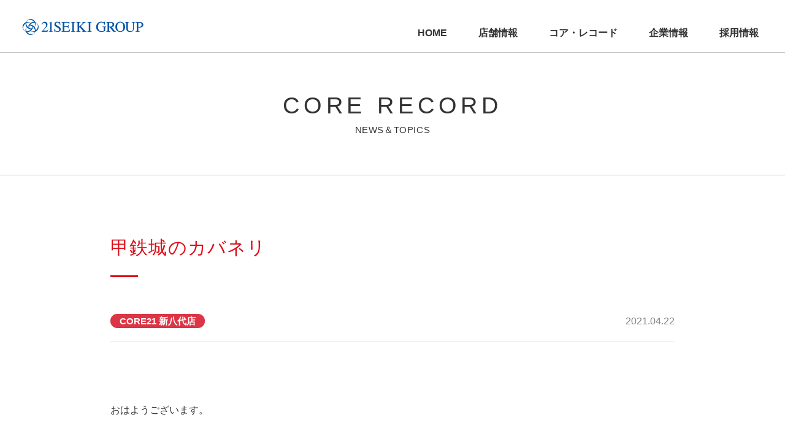

--- FILE ---
content_type: text/html; charset=UTF-8
request_url: https://www.21seiki-group.co.jp/blog/16742
body_size: 38376
content:
<!DOCTYPE html>
<html lang="ja">
  <head>
    <meta charset="UTF-8" />
    <meta name="viewport" content="width=device-width, initial-scale=1, shrink-to-fit=no">
    <meta http-equiv="x-ua-compatible" content="ie=edge">
    <!-- <meta name="apple-mobile-web-app-title" content=""> -->
    <meta name="format-detection" content="telephone=no, email=no, address=no" />
    <title>甲鉄城のカバネリ | 21世紀グループ【CORE21】</title>
    <!-- Google Tag Manager -->
<script>(function(w,d,s,l,i){w[l]=w[l]||[];w[l].push({'gtm.start':
new Date().getTime(),event:'gtm.js'});var f=d.getElementsByTagName(s)[0],
j=d.createElement(s),dl=l!='dataLayer'?'&l='+l:'';j.async=true;j.src=
'https://www.googletagmanager.com/gtm.js?id='+i+dl;f.parentNode.insertBefore(j,f);
})(window,document,'script','dataLayer','GTM-T7C4JP3');</script>
<!-- End Google Tag Manager -->
    <link rel="icon" href="https://www.21seiki-group.co.jp/wp-content/themes/core21/favicon.ico"/>
    <link rel="apple-touch-icon" href="https://www.21seiki-group.co.jp/wp-content/themes/core21/apple-touch-icon.png">
    <meta name="thumbnail" content="https://www.21seiki-group.co.jp/wp-content/themes/core21/apple-touch-icon.png" />
  <meta name='robots' content='max-image-preview:large' />
<link rel="alternate" title="oEmbed (JSON)" type="application/json+oembed" href="https://www.21seiki-group.co.jp/wp-json/oembed/1.0/embed?url=https%3A%2F%2Fwww.21seiki-group.co.jp%2Fblog%2F16742" />
<link rel="alternate" title="oEmbed (XML)" type="text/xml+oembed" href="https://www.21seiki-group.co.jp/wp-json/oembed/1.0/embed?url=https%3A%2F%2Fwww.21seiki-group.co.jp%2Fblog%2F16742&#038;format=xml" />
<style id='wp-img-auto-sizes-contain-inline-css' type='text/css'>
img:is([sizes=auto i],[sizes^="auto," i]){contain-intrinsic-size:3000px 1500px}
/*# sourceURL=wp-img-auto-sizes-contain-inline-css */
</style>
<style id='wp-emoji-styles-inline-css' type='text/css'>

	img.wp-smiley, img.emoji {
		display: inline !important;
		border: none !important;
		box-shadow: none !important;
		height: 1em !important;
		width: 1em !important;
		margin: 0 0.07em !important;
		vertical-align: -0.1em !important;
		background: none !important;
		padding: 0 !important;
	}
/*# sourceURL=wp-emoji-styles-inline-css */
</style>
<style id='wp-block-library-inline-css' type='text/css'>
:root{--wp-block-synced-color:#7a00df;--wp-block-synced-color--rgb:122,0,223;--wp-bound-block-color:var(--wp-block-synced-color);--wp-editor-canvas-background:#ddd;--wp-admin-theme-color:#007cba;--wp-admin-theme-color--rgb:0,124,186;--wp-admin-theme-color-darker-10:#006ba1;--wp-admin-theme-color-darker-10--rgb:0,107,160.5;--wp-admin-theme-color-darker-20:#005a87;--wp-admin-theme-color-darker-20--rgb:0,90,135;--wp-admin-border-width-focus:2px}@media (min-resolution:192dpi){:root{--wp-admin-border-width-focus:1.5px}}.wp-element-button{cursor:pointer}:root .has-very-light-gray-background-color{background-color:#eee}:root .has-very-dark-gray-background-color{background-color:#313131}:root .has-very-light-gray-color{color:#eee}:root .has-very-dark-gray-color{color:#313131}:root .has-vivid-green-cyan-to-vivid-cyan-blue-gradient-background{background:linear-gradient(135deg,#00d084,#0693e3)}:root .has-purple-crush-gradient-background{background:linear-gradient(135deg,#34e2e4,#4721fb 50%,#ab1dfe)}:root .has-hazy-dawn-gradient-background{background:linear-gradient(135deg,#faaca8,#dad0ec)}:root .has-subdued-olive-gradient-background{background:linear-gradient(135deg,#fafae1,#67a671)}:root .has-atomic-cream-gradient-background{background:linear-gradient(135deg,#fdd79a,#004a59)}:root .has-nightshade-gradient-background{background:linear-gradient(135deg,#330968,#31cdcf)}:root .has-midnight-gradient-background{background:linear-gradient(135deg,#020381,#2874fc)}:root{--wp--preset--font-size--normal:16px;--wp--preset--font-size--huge:42px}.has-regular-font-size{font-size:1em}.has-larger-font-size{font-size:2.625em}.has-normal-font-size{font-size:var(--wp--preset--font-size--normal)}.has-huge-font-size{font-size:var(--wp--preset--font-size--huge)}.has-text-align-center{text-align:center}.has-text-align-left{text-align:left}.has-text-align-right{text-align:right}.has-fit-text{white-space:nowrap!important}#end-resizable-editor-section{display:none}.aligncenter{clear:both}.items-justified-left{justify-content:flex-start}.items-justified-center{justify-content:center}.items-justified-right{justify-content:flex-end}.items-justified-space-between{justify-content:space-between}.screen-reader-text{border:0;clip-path:inset(50%);height:1px;margin:-1px;overflow:hidden;padding:0;position:absolute;width:1px;word-wrap:normal!important}.screen-reader-text:focus{background-color:#ddd;clip-path:none;color:#444;display:block;font-size:1em;height:auto;left:5px;line-height:normal;padding:15px 23px 14px;text-decoration:none;top:5px;width:auto;z-index:100000}html :where(.has-border-color){border-style:solid}html :where([style*=border-top-color]){border-top-style:solid}html :where([style*=border-right-color]){border-right-style:solid}html :where([style*=border-bottom-color]){border-bottom-style:solid}html :where([style*=border-left-color]){border-left-style:solid}html :where([style*=border-width]){border-style:solid}html :where([style*=border-top-width]){border-top-style:solid}html :where([style*=border-right-width]){border-right-style:solid}html :where([style*=border-bottom-width]){border-bottom-style:solid}html :where([style*=border-left-width]){border-left-style:solid}html :where(img[class*=wp-image-]){height:auto;max-width:100%}:where(figure){margin:0 0 1em}html :where(.is-position-sticky){--wp-admin--admin-bar--position-offset:var(--wp-admin--admin-bar--height,0px)}@media screen and (max-width:600px){html :where(.is-position-sticky){--wp-admin--admin-bar--position-offset:0px}}

/*# sourceURL=wp-block-library-inline-css */
</style><style id='wp-block-paragraph-inline-css' type='text/css'>
.is-small-text{font-size:.875em}.is-regular-text{font-size:1em}.is-large-text{font-size:2.25em}.is-larger-text{font-size:3em}.has-drop-cap:not(:focus):first-letter{float:left;font-size:8.4em;font-style:normal;font-weight:100;line-height:.68;margin:.05em .1em 0 0;text-transform:uppercase}body.rtl .has-drop-cap:not(:focus):first-letter{float:none;margin-left:.1em}p.has-drop-cap.has-background{overflow:hidden}:root :where(p.has-background){padding:1.25em 2.375em}:where(p.has-text-color:not(.has-link-color)) a{color:inherit}p.has-text-align-left[style*="writing-mode:vertical-lr"],p.has-text-align-right[style*="writing-mode:vertical-rl"]{rotate:180deg}
/*# sourceURL=https://www.21seiki-group.co.jp/wp-includes/blocks/paragraph/style.min.css */
</style>
<style id='global-styles-inline-css' type='text/css'>
:root{--wp--preset--aspect-ratio--square: 1;--wp--preset--aspect-ratio--4-3: 4/3;--wp--preset--aspect-ratio--3-4: 3/4;--wp--preset--aspect-ratio--3-2: 3/2;--wp--preset--aspect-ratio--2-3: 2/3;--wp--preset--aspect-ratio--16-9: 16/9;--wp--preset--aspect-ratio--9-16: 9/16;--wp--preset--color--black: #000000;--wp--preset--color--cyan-bluish-gray: #abb8c3;--wp--preset--color--white: #ffffff;--wp--preset--color--pale-pink: #f78da7;--wp--preset--color--vivid-red: #cf2e2e;--wp--preset--color--luminous-vivid-orange: #ff6900;--wp--preset--color--luminous-vivid-amber: #fcb900;--wp--preset--color--light-green-cyan: #7bdcb5;--wp--preset--color--vivid-green-cyan: #00d084;--wp--preset--color--pale-cyan-blue: #8ed1fc;--wp--preset--color--vivid-cyan-blue: #0693e3;--wp--preset--color--vivid-purple: #9b51e0;--wp--preset--gradient--vivid-cyan-blue-to-vivid-purple: linear-gradient(135deg,rgb(6,147,227) 0%,rgb(155,81,224) 100%);--wp--preset--gradient--light-green-cyan-to-vivid-green-cyan: linear-gradient(135deg,rgb(122,220,180) 0%,rgb(0,208,130) 100%);--wp--preset--gradient--luminous-vivid-amber-to-luminous-vivid-orange: linear-gradient(135deg,rgb(252,185,0) 0%,rgb(255,105,0) 100%);--wp--preset--gradient--luminous-vivid-orange-to-vivid-red: linear-gradient(135deg,rgb(255,105,0) 0%,rgb(207,46,46) 100%);--wp--preset--gradient--very-light-gray-to-cyan-bluish-gray: linear-gradient(135deg,rgb(238,238,238) 0%,rgb(169,184,195) 100%);--wp--preset--gradient--cool-to-warm-spectrum: linear-gradient(135deg,rgb(74,234,220) 0%,rgb(151,120,209) 20%,rgb(207,42,186) 40%,rgb(238,44,130) 60%,rgb(251,105,98) 80%,rgb(254,248,76) 100%);--wp--preset--gradient--blush-light-purple: linear-gradient(135deg,rgb(255,206,236) 0%,rgb(152,150,240) 100%);--wp--preset--gradient--blush-bordeaux: linear-gradient(135deg,rgb(254,205,165) 0%,rgb(254,45,45) 50%,rgb(107,0,62) 100%);--wp--preset--gradient--luminous-dusk: linear-gradient(135deg,rgb(255,203,112) 0%,rgb(199,81,192) 50%,rgb(65,88,208) 100%);--wp--preset--gradient--pale-ocean: linear-gradient(135deg,rgb(255,245,203) 0%,rgb(182,227,212) 50%,rgb(51,167,181) 100%);--wp--preset--gradient--electric-grass: linear-gradient(135deg,rgb(202,248,128) 0%,rgb(113,206,126) 100%);--wp--preset--gradient--midnight: linear-gradient(135deg,rgb(2,3,129) 0%,rgb(40,116,252) 100%);--wp--preset--font-size--small: 13px;--wp--preset--font-size--medium: 20px;--wp--preset--font-size--large: 36px;--wp--preset--font-size--x-large: 42px;--wp--preset--spacing--20: 0.44rem;--wp--preset--spacing--30: 0.67rem;--wp--preset--spacing--40: 1rem;--wp--preset--spacing--50: 1.5rem;--wp--preset--spacing--60: 2.25rem;--wp--preset--spacing--70: 3.38rem;--wp--preset--spacing--80: 5.06rem;--wp--preset--shadow--natural: 6px 6px 9px rgba(0, 0, 0, 0.2);--wp--preset--shadow--deep: 12px 12px 50px rgba(0, 0, 0, 0.4);--wp--preset--shadow--sharp: 6px 6px 0px rgba(0, 0, 0, 0.2);--wp--preset--shadow--outlined: 6px 6px 0px -3px rgb(255, 255, 255), 6px 6px rgb(0, 0, 0);--wp--preset--shadow--crisp: 6px 6px 0px rgb(0, 0, 0);}:where(.is-layout-flex){gap: 0.5em;}:where(.is-layout-grid){gap: 0.5em;}body .is-layout-flex{display: flex;}.is-layout-flex{flex-wrap: wrap;align-items: center;}.is-layout-flex > :is(*, div){margin: 0;}body .is-layout-grid{display: grid;}.is-layout-grid > :is(*, div){margin: 0;}:where(.wp-block-columns.is-layout-flex){gap: 2em;}:where(.wp-block-columns.is-layout-grid){gap: 2em;}:where(.wp-block-post-template.is-layout-flex){gap: 1.25em;}:where(.wp-block-post-template.is-layout-grid){gap: 1.25em;}.has-black-color{color: var(--wp--preset--color--black) !important;}.has-cyan-bluish-gray-color{color: var(--wp--preset--color--cyan-bluish-gray) !important;}.has-white-color{color: var(--wp--preset--color--white) !important;}.has-pale-pink-color{color: var(--wp--preset--color--pale-pink) !important;}.has-vivid-red-color{color: var(--wp--preset--color--vivid-red) !important;}.has-luminous-vivid-orange-color{color: var(--wp--preset--color--luminous-vivid-orange) !important;}.has-luminous-vivid-amber-color{color: var(--wp--preset--color--luminous-vivid-amber) !important;}.has-light-green-cyan-color{color: var(--wp--preset--color--light-green-cyan) !important;}.has-vivid-green-cyan-color{color: var(--wp--preset--color--vivid-green-cyan) !important;}.has-pale-cyan-blue-color{color: var(--wp--preset--color--pale-cyan-blue) !important;}.has-vivid-cyan-blue-color{color: var(--wp--preset--color--vivid-cyan-blue) !important;}.has-vivid-purple-color{color: var(--wp--preset--color--vivid-purple) !important;}.has-black-background-color{background-color: var(--wp--preset--color--black) !important;}.has-cyan-bluish-gray-background-color{background-color: var(--wp--preset--color--cyan-bluish-gray) !important;}.has-white-background-color{background-color: var(--wp--preset--color--white) !important;}.has-pale-pink-background-color{background-color: var(--wp--preset--color--pale-pink) !important;}.has-vivid-red-background-color{background-color: var(--wp--preset--color--vivid-red) !important;}.has-luminous-vivid-orange-background-color{background-color: var(--wp--preset--color--luminous-vivid-orange) !important;}.has-luminous-vivid-amber-background-color{background-color: var(--wp--preset--color--luminous-vivid-amber) !important;}.has-light-green-cyan-background-color{background-color: var(--wp--preset--color--light-green-cyan) !important;}.has-vivid-green-cyan-background-color{background-color: var(--wp--preset--color--vivid-green-cyan) !important;}.has-pale-cyan-blue-background-color{background-color: var(--wp--preset--color--pale-cyan-blue) !important;}.has-vivid-cyan-blue-background-color{background-color: var(--wp--preset--color--vivid-cyan-blue) !important;}.has-vivid-purple-background-color{background-color: var(--wp--preset--color--vivid-purple) !important;}.has-black-border-color{border-color: var(--wp--preset--color--black) !important;}.has-cyan-bluish-gray-border-color{border-color: var(--wp--preset--color--cyan-bluish-gray) !important;}.has-white-border-color{border-color: var(--wp--preset--color--white) !important;}.has-pale-pink-border-color{border-color: var(--wp--preset--color--pale-pink) !important;}.has-vivid-red-border-color{border-color: var(--wp--preset--color--vivid-red) !important;}.has-luminous-vivid-orange-border-color{border-color: var(--wp--preset--color--luminous-vivid-orange) !important;}.has-luminous-vivid-amber-border-color{border-color: var(--wp--preset--color--luminous-vivid-amber) !important;}.has-light-green-cyan-border-color{border-color: var(--wp--preset--color--light-green-cyan) !important;}.has-vivid-green-cyan-border-color{border-color: var(--wp--preset--color--vivid-green-cyan) !important;}.has-pale-cyan-blue-border-color{border-color: var(--wp--preset--color--pale-cyan-blue) !important;}.has-vivid-cyan-blue-border-color{border-color: var(--wp--preset--color--vivid-cyan-blue) !important;}.has-vivid-purple-border-color{border-color: var(--wp--preset--color--vivid-purple) !important;}.has-vivid-cyan-blue-to-vivid-purple-gradient-background{background: var(--wp--preset--gradient--vivid-cyan-blue-to-vivid-purple) !important;}.has-light-green-cyan-to-vivid-green-cyan-gradient-background{background: var(--wp--preset--gradient--light-green-cyan-to-vivid-green-cyan) !important;}.has-luminous-vivid-amber-to-luminous-vivid-orange-gradient-background{background: var(--wp--preset--gradient--luminous-vivid-amber-to-luminous-vivid-orange) !important;}.has-luminous-vivid-orange-to-vivid-red-gradient-background{background: var(--wp--preset--gradient--luminous-vivid-orange-to-vivid-red) !important;}.has-very-light-gray-to-cyan-bluish-gray-gradient-background{background: var(--wp--preset--gradient--very-light-gray-to-cyan-bluish-gray) !important;}.has-cool-to-warm-spectrum-gradient-background{background: var(--wp--preset--gradient--cool-to-warm-spectrum) !important;}.has-blush-light-purple-gradient-background{background: var(--wp--preset--gradient--blush-light-purple) !important;}.has-blush-bordeaux-gradient-background{background: var(--wp--preset--gradient--blush-bordeaux) !important;}.has-luminous-dusk-gradient-background{background: var(--wp--preset--gradient--luminous-dusk) !important;}.has-pale-ocean-gradient-background{background: var(--wp--preset--gradient--pale-ocean) !important;}.has-electric-grass-gradient-background{background: var(--wp--preset--gradient--electric-grass) !important;}.has-midnight-gradient-background{background: var(--wp--preset--gradient--midnight) !important;}.has-small-font-size{font-size: var(--wp--preset--font-size--small) !important;}.has-medium-font-size{font-size: var(--wp--preset--font-size--medium) !important;}.has-large-font-size{font-size: var(--wp--preset--font-size--large) !important;}.has-x-large-font-size{font-size: var(--wp--preset--font-size--x-large) !important;}
/*# sourceURL=global-styles-inline-css */
</style>

<style id='classic-theme-styles-inline-css' type='text/css'>
/*! This file is auto-generated */
.wp-block-button__link{color:#fff;background-color:#32373c;border-radius:9999px;box-shadow:none;text-decoration:none;padding:calc(.667em + 2px) calc(1.333em + 2px);font-size:1.125em}.wp-block-file__button{background:#32373c;color:#fff;text-decoration:none}
/*# sourceURL=/wp-includes/css/classic-themes.min.css */
</style>
<link rel='stylesheet' id='bootstrap-style-css' href='https://www.21seiki-group.co.jp/wp-content/themes/core21/_lib/bootstrap-4.3.1/bootstrap.min.css?ver=4.3.1' type='text/css' media='all' />
<link rel='stylesheet' id='slick-style-css' href='https://www.21seiki-group.co.jp/wp-content/themes/core21/_lib/slick/slick.css?ver=1.9.0' type='text/css' media='all' />
<link rel='stylesheet' id='slick-theme-style-css' href='https://www.21seiki-group.co.jp/wp-content/themes/core21/_lib/slick/slick-theme.css?ver=1.9.0' type='text/css' media='all' />
<link rel='stylesheet' id='artpro-common-style-css' href='https://www.21seiki-group.co.jp/wp-content/themes/core21/assets/css/common.min.css?ver=20220426' type='text/css' media='all' />
<link rel='stylesheet' id='wp-pagenavi-css' href='https://www.21seiki-group.co.jp/wp-content/plugins/wp-pagenavi/pagenavi-css.css?ver=2.70' type='text/css' media='all' />
<script type="text/javascript" src="https://www.21seiki-group.co.jp/wp-content/themes/core21/_lib/jquery-3.4.1.min.js?ver=3.4.1" id="jquery-core-js"></script>
<link rel="https://api.w.org/" href="https://www.21seiki-group.co.jp/wp-json/" /><link rel="alternate" title="JSON" type="application/json" href="https://www.21seiki-group.co.jp/wp-json/wp/v2/blog/16742" /><link rel="canonical" href="https://www.21seiki-group.co.jp/blog/16742" />
  
  </head>
  <body class="wp-singular blog-template-default single single-blog postid-16742 wp-embed-responsive wp-theme-core21">
<!-- Google Tag Manager (noscript) -->
<noscript><iframe src="https://www.googletagmanager.com/ns.html?id=GTM-T7C4JP3"
height="0" width="0" style="display:none;visibility:hidden"></iframe></noscript>
<!-- End Google Tag Manager (noscript) -->
    <!-- rsMenu-nav -->
    <div id="rsMenu-nav" class="rsMenu-nav-wrap">
      <div class="rsMenu-scroll">
        <section class="rs-menu">
  <div class="py-20 px-35 bg-white">
    <a href="https://www.21seiki-group.co.jp" class="d-block"><img src="https://www.21seiki-group.co.jp/wp-content/themes/core21/assets/images/_header/logo@2x.png" class="img-fluid" alt="CORE21 21SEIKI GROUP" width="200" height="52"></a>
  </div>
  <nav class="menu-rs-nav-container"><ul id="menu-rs-nav" class="rs-navigation list-unstyled mb-0"><li id="menu-item-112" class="menu-item menu-item-type-custom menu-item-object-custom menu-item-home menu-item-112"><a href="https://www.21seiki-group.co.jp">ホーム</a></li>
<li id="menu-item-113" class="menu-item menu-item-type-post_type menu-item-object-page menu-item-113"><a href="https://www.21seiki-group.co.jp/shop">店舗情報</a></li>
<li id="menu-item-182" class="menu-item menu-item-type-post_type menu-item-object-page menu-item-182"><a href="https://www.21seiki-group.co.jp/blog">コア・レコード</a></li>
<li id="menu-item-114" class="menu-item menu-item-type-post_type menu-item-object-page menu-item-114"><a href="https://www.21seiki-group.co.jp/company">企業情報</a></li>
<li id="menu-item-21654" class="menu-item menu-item-type-post_type menu-item-object-page menu-item-21654"><a href="https://www.21seiki-group.co.jp/recruit">採用情報</a></li>
<li id="menu-item-115" class="menu-item menu-item-type-post_type menu-item-object-page menu-item-115"><a href="https://www.21seiki-group.co.jp/sitemap">サイトマップ</a></li>
<li id="menu-item-116" class="menu-item menu-item-type-post_type menu-item-object-page menu-item-116"><a href="https://www.21seiki-group.co.jp/privacy">プライバシーポリシー</a></li>
</ul></nav>  <a href="https://www.21seiki-group.co.jp/21antenna" class="d-block bg-white px-15 py-05">
    <!-- <img src="https://www.21seiki-group.co.jp/wp-content/themes/core21/assets/images/_footer/blog@2x.png" class="img-fluid" alt="21ANTENA" width="540" height="180"> -->
    <img src="https://www.21seiki-group.co.jp/wp-content/themes/core21/assets/images/21antenna/blog-title@2x.png" class="img-fluid" alt="21ANTENA" width="750" height="190">
  </a>
  <ul class="rs-navigation list-unstyled mb-0 blog-list">
    <li><a href="https://www.21seiki-group.co.jp/21antenna/pachinko">パチンコ関連情報</a></li>
    <li><a href="https://www.21seiki-group.co.jp/21antenna/pachislo">パチスロ関連情報</a></li>
    <li><a href="https://www.21seiki-group.co.jp/21antenna/exhibition">展示会・業界関連情報</a></li>
  </ul>
</section>      </div>
    </div>
    <!-- /rsMenu-nav -->
    <!-- 追従モード .rsMenu-compliance -->
    <div class="rsMenu-compliance d-sm-none">
      <a href="#collapse-nav" id="menuButton" class="menu-bt rsMenu--trigger">
        <div class="line-wrap">
          <span class="line1"></span><span class="line2"></span><span class="line3"></span>
        </div>
        <p class="menu-title d-none">MENU</p>
      </a>
    </div>
    <!-- /追従モード menuButton -->
    <div id="rsMenu-contents" class="">
      <header class="header">
  <div class="px-15 px-md-35 pb-sm-15 pb-md-10 d-flex justify-content-between align-items-sm-end h-100">
    <h1 class="mb-0"><a href="https://www.21seiki-group.co.jp" class="d-block mb-md-10"><img src="https://www.21seiki-group.co.jp/wp-content/themes/core21/assets/images/_header/logo@2x.png" class="img-fluid" alt="CORE21 21SEIKI GROUP" width="200" height="30"></a></h1>
    <nav class="ml-sm-auto d-xs-none"><ul id="menu-g-nav" class="global-navigation d-flex list-unstyled"><li id="menu-item-70" class="menu-item menu-item-type-custom menu-item-object-custom menu-item-home menu-item-70"><a href="https://www.21seiki-group.co.jp">HOME</a></li>
<li id="menu-item-67" class="menu-item menu-item-type-post_type menu-item-object-page menu-item-67"><a href="https://www.21seiki-group.co.jp/shop">店舗情報</a></li>
<li id="menu-item-181" class="menu-item menu-item-type-post_type menu-item-object-page menu-item-181"><a href="https://www.21seiki-group.co.jp/blog">コア・レコード</a></li>
<li id="menu-item-68" class="menu-item menu-item-type-post_type menu-item-object-page menu-item-68"><a href="https://www.21seiki-group.co.jp/company">企業情報</a></li>
<li id="menu-item-21655" class="menu-item menu-item-type-post_type menu-item-object-page menu-item-21655"><a href="https://www.21seiki-group.co.jp/recruit">採用情報</a></li>
</ul></nav>  </div> 
</header>      <main class=""><section class="page-header page-header-category">
  <div class="container text-center">
    <h2 class="page-header-title-ja">CORE RECORD</h2>
    <h5 class="page-header-title-en">NEWS＆TOPICS</h5>
  </div>
</section>

<!-- アーカイブ カテゴリー -->
<section class="mt-45 mt-lg-100 pb-45 pb-lg-100">
  <div class="container">
    <div class="px-lg-5 px-xl-95">

    
              <h2 class="page-section-title mb-45 mb-lg-60 ls-004">甲鉄城のカバネリ</h2>
        <div class="d-flex mb-20">
          <div>
            <span class="badge badge-pill badge-danger badge-shinyatu">CORE21 新八代店</span>&nbsp;<img src="http://www.21mail.jp/md.php?t=21">          </div>
          <div class="ml-auto">
            <span class="text-black-50">2021.04.22</span>
          </div>
        </div>
        <hr class="mb-60">
        <div id="the_content" class="clearfix post-16742 blog type-blog status-publish has-post-thumbnail hentry blog_shop-shinyatu">
                    
<p>　</p>



<p>おはようございます。</p>



<p>　</p>



<p>熊本でも深夜ノイタミナ枠で放送されていた甲鉄城のカバネリ。</p>



<p>正直流し見してたのであんまり記憶に残っていませんが、作画レベルの高さと気に入った曲があったくらいは覚えています。正直美樹本絵をあのレベルで動かされると、マクロスファンとしても魅入ってしまいます。</p>


<p><iframe width="320" height="180" src="https://www.youtube.com/embed/rznT1GSz794" title="YouTube video player" frameborder="0" allow="accelerometer; autoplay; clipboard-write; encrypted-media; gyroscope; picture-in-picture" allowfullscreen=""></iframe></p>


<p>　</p>



<p></p>



<p>今回の導入はハードルの高いライトミドルより、ミドルが入っているので楽しみやすいのではないでしょうか？</p>


<p><iframe width="320" height="180" src="https://www.youtube.com/embed/O-qDU6fTs1c" title="YouTube video player" frameborder="0" allow="accelerometer; autoplay; clipboard-write; encrypted-media; gyroscope; picture-in-picture" allowfullscreen=""></iframe></p>


<p></p>



<p>尚、発売記念として1話が4/30まで無料配信されていますので、物語のさわりだけですが見ても楽しめると思います。</p>



<p class="has-medium-font-size"><strong><span class="has-inline-color has-luminous-vivid-orange-color"><a href="https://fod.fujitv.co.jp/s/genre/anime/ser5533/5533140001/">【ＦＯＤ　甲鉄城のカバネリ　第1話無料配信】</a></span></strong></p>



<p></p>


<p><a href="https://line.me/R/ti/p/%40nmo0882a" target="_blank" rel="noopener"><img fetchpriority="high" decoding="async" src="https://idn.p-world.co.jp/hall/19277/img_warehouse/basic/0/4.jpg" width="372" height="260"></a></p>


<p></p>
        </div>
        <hr class="my-60">
            <div class="text-center">
        <a href="https://www.21seiki-group.co.jp/blog_shop/shinyatu"  class="btn btn-light">CORE21 新八代店 一覧へ</a>
      </div>
    </div>
  </div>
</section>

  <section class="py-15 py-sm-25 mb-50">
    <div class="container">
      <div class="px-lg-5 px-xl-95">
        <div id="comments">
  <h3 class="comment-title mb-20">コメント</h3>
    	<div id="respond" class="comment-respond">
		<h3 id="reply-title" class="comment-reply-title">コメントを投稿する</h3><form action="https://www.21seiki-group.co.jp/wp-comments-post.php" method="post" id="commentform" class="comment-form"><p class="mb-05 fs-15 mt-20">入力エリアすべてが必須項目です。メールアドレスが公開されることはありません。</p><div class="form-group"><textarea id="comment" class="form-control" name="comment" placeholder="コメントをご入力ください。" cols="45" rows="5" aria-required="true" required></textarea></div><div class="form-group"><input id="author" class="form-control w-lg-50" name="author" placeholder="お名前（ハンドルネーム可）" type="text" value="" size="30" required /></div>
<div class="form-group"><input id="email" class="form-control w-lg-50" name="email" placeholder="メールアドレス" type="text" value="" size="30" required /></div>

<p class="form-submit"><input name="submit" type="submit" id="submit" class="btn btn-light btn-lg my-30 fs-18" value="　投稿する　" /> <input type='hidden' name='comment_post_ID' value='16742' id='comment_post_ID' />
<input type='hidden' name='comment_parent' id='comment_parent' value='0' />
</p></form>	</div><!-- #respond -->
	  <p class="mt-05 text-center mb-50 text-black-50">内容をご確認の上、送信してください。</p>
  
</div>
<a class="mb-15 d-inline-block fs-15" data-toggle="collapse" href="#collapseExample" role="button" aria-expanded="false" aria-controls="collapseExample">▶︎ <u>コメント投稿の利用規約</u></a>
<div class="collapse" id="collapseExample">
  <div class="card card-body fs-14">
    <p class="">コメントは承認制となっており、管理者による確認後に公開されます。<br>コメントを投稿いただくにあたり、下記の行為は禁止といたします。</p>
    <ul class="list-unstyled">
      <li>(1) 良識に欠けるものや、品位に欠けるもの</li>
      <li>(2) 他の利用者、当社、その他第三者を中傷したり、名誉を傷つけたりするもの、権利を侵害するもの</li>
      <li>(3) 社会倫理や法令に反するもの</li>
      <li>(4) その他、当社が不適切と判断する行為</li>
    </ul>
    <p>なお悪質な迷惑行為を受けた場合には、コメントのログから、投稿日時、投稿者のコンピュータ名、IPアドレス、投稿内容の情報を抜粋して保管いたします。必要に応じ、投稿者が接続しているインターネットサービスプロバイダや企業等に連絡させていただく場合もございます。</p>
  </div>
</div>      </div>
    </div>
  </section>

      </main>
      <div class="">
        <footer class="pt-30">
  <div class="container">
    <div class="row">

      <div class="col-md-6 mt-30">
        <a href="https://www.youtube.com/channel/UCr2W8JaU8IByqvARIVst1uA" class="d-block" target="_blank" rel="noopener">
          <img src="https://www.21seiki-group.co.jp/wp-content/themes/core21/assets/images/_footer/youtube@2x.png" class="img-fluid" alt="パチンコ・パチスロ動画配信中 21チャンネル" width="540" height="180">
        </a>
      </div>

      <div class="col-md-6 mt-30">
        <a href="https://www.21seiki-group.co.jp/21antenna" class="d-block">
          <img src="https://www.21seiki-group.co.jp/wp-content/themes/core21/assets/images/_footer/21antenna@2x.png" class="img-fluid" alt="21ANTENA" width="540" height="180">
        </a>
      </div>

      <div class="col-md-6 mt-30">
        <a href="https://www.21seiki-group.co.jp/blog" class="d-block">
          <img src="https://www.21seiki-group.co.jp/wp-content/themes/core21/assets/images/_footer/blog@2x.png" class="img-fluid" alt="コア・レコード" width="540" height="180">
        </a>
      </div>
    </div>

    <h2 class="home-title mincyo mt-45 mb-15 lead-15">グループ企業<br>コア・プロジェクト株式会社</h2>
    <div class="row">
      <div class="col-md-6 mt-30">
        <a href="https://mirai-k.or.jp/" class="d-block" target="_blank" rel="noopener">
          <img src="https://www.21seiki-group.co.jp/wp-content/themes/core21/assets/images/_footer/mirai@2x.png" class="img-fluid" alt="未来会議室" width="540" height="180">
        </a>
      </div>

      <div class="col-md-6 mt-30">
        <a href="https://www.lupicia.co.jp/shop/shop.php?ShpCD=ky06" class="d-block" target="_blank" rel="noopener">
          <img src="https://www.21seiki-group.co.jp/wp-content/themes/core21/assets/images/_footer/lupicia@2x.png" class="img-fluid" alt="ルピシア" width="540" height="180">
        </a>
      </div>

      <div class="col-md-6 mt-30">
        <a href="http://www.masumasa.jp/mastarscafe/shop_suizenji/" class="d-block" target="_blank" rel="noopener">
          <img src="https://www.21seiki-group.co.jp/wp-content/themes/core21/assets/images/_footer/mastarscafe@2x.jpg" class="img-fluid" alt="マスターズカフェ 水前寺店" width="540" height="180">
        </a>
      </div>

      <div class="col-md-6 mt-30">
        <a href="https://www.prius-pro.jp/" class="d-block" target="_blank" rel="noopener">
          <img src="https://www.21seiki-group.co.jp/wp-content/themes/core21/assets/images/_footer/prius-pro@2x.png" class="img-fluid" alt="システム開発" width="540" height="180">
        </a>
      </div>

      <!-- <div class="col-md-6 mt-30">
        <a href="" class="d-block" target="_blank" rel="noopener">
          <img src="https://www.21seiki-group.co.jp/wp-content/themes/core21/assets/images/_footer/fraud@2x.png" class="img-fluid" alt="不正対策" width="540" height="180">
        </a>
      </div> -->

      <div class="col-sm-12 mt-60 mt-sm-60">
        <a href="https://www.21seiki-group.co.jp/recruit" class="d-block">
          <img src="https://www.21seiki-group.co.jp/wp-content/themes/core21/assets/images/_footer/recruit-v2.jpg" class="img-fluid" alt="安心して働けるやりがいのある仕事です。" width="1110" height="360">
        </a>
      </div>
      
    </div>
  </div>
  <div class="">
    <div class="container">
      <div class="text-center mt-30 mt-sm-25">
        <div class="mb-60 mb-sm-100">
          <nav class="ml-sm-auto d-xs-none"><ul id="menu-f-nav" class="footer-navigation d-flex justify-content-center list-unstyled"><li id="menu-item-71" class="menu-item menu-item-type-custom menu-item-object-custom menu-item-home menu-item-71"><a href="https://www.21seiki-group.co.jp">ホーム</a></li>
<li id="menu-item-72" class="menu-item menu-item-type-post_type menu-item-object-page menu-item-72"><a href="https://www.21seiki-group.co.jp/shop">店舗情報</a></li>
<li id="menu-item-180" class="menu-item menu-item-type-post_type menu-item-object-page menu-item-180"><a href="https://www.21seiki-group.co.jp/blog">コア・レコード</a></li>
<li id="menu-item-73" class="menu-item menu-item-type-post_type menu-item-object-page menu-item-73"><a href="https://www.21seiki-group.co.jp/company">企業情報</a></li>
<li id="menu-item-21656" class="menu-item menu-item-type-post_type menu-item-object-page menu-item-21656"><a href="https://www.21seiki-group.co.jp/recruit">採用情報</a></li>
<li id="menu-item-80" class="menu-item menu-item-type-post_type menu-item-object-page menu-item-80"><a href="https://www.21seiki-group.co.jp/sitemap">サイトマップ</a></li>
<li id="menu-item-79" class="menu-item menu-item-type-post_type menu-item-object-page menu-item-79"><a href="https://www.21seiki-group.co.jp/privacy">プライバシーポリシー</a></li>
</ul></nav>        </div>
        <a href="https://www.21seiki-group.co.jp" class="d-inline-block"><img src="https://www.21seiki-group.co.jp/wp-content/themes/core21/assets/images/_footer/logo@2x.png" class="img-fluid" alt="CORE21 21SEIKI GROUP" width="200" height="30"></a>
        <p class="fs-12 mb-0 py-25">COPYRIGHT (C)21SEIKI GROUP ALL RIGHTS RESERVED.</p>
      </div>
    </div>
    <div id="pagetop-fixd" class="pagetop-wrap pagetop-show">
      <div class="pagetop-target d-xs-none">
        <a href="#pagetop" title="ページの先頭へ">
          <img src="https://www.21seiki-group.co.jp/wp-content/themes/core21/assets/images/_footer/top@2x.png" class="img-fluid" alt="TOPへ" width="70" height="70">
        </a>
      </div>
    </div>
  </div>
</footer>      </div>
    </div>
    <script type="speculationrules">
{"prefetch":[{"source":"document","where":{"and":[{"href_matches":"/*"},{"not":{"href_matches":["/wp-*.php","/wp-admin/*","/wp-content/uploads/*","/wp-content/*","/wp-content/plugins/*","/wp-content/themes/core21/*","/*\\?(.+)"]}},{"not":{"selector_matches":"a[rel~=\"nofollow\"]"}},{"not":{"selector_matches":".no-prefetch, .no-prefetch a"}}]},"eagerness":"conservative"}]}
</script>
<script type="text/javascript" src="https://www.21seiki-group.co.jp/wp-content/themes/core21/_lib/bootstrap-4.3.1/bootstrap.bundle.min.js?ver=4.3.1" id="bootstrap-js"></script>
<script type="text/javascript" src="https://www.21seiki-group.co.jp/wp-content/themes/core21/_lib/slick/slick.min.js?ver=1.9.0" id="slick-js"></script>
<script type="text/javascript" src="https://www.21seiki-group.co.jp/wp-content/themes/core21/assets/js/common.min.js?ver=20200701" id="artpro-common-js"></script>
<script id="wp-emoji-settings" type="application/json">
{"baseUrl":"https://s.w.org/images/core/emoji/17.0.2/72x72/","ext":".png","svgUrl":"https://s.w.org/images/core/emoji/17.0.2/svg/","svgExt":".svg","source":{"concatemoji":"https://www.21seiki-group.co.jp/wp-includes/js/wp-emoji-release.min.js?ver=6.9"}}
</script>
<script type="module">
/* <![CDATA[ */
/*! This file is auto-generated */
const a=JSON.parse(document.getElementById("wp-emoji-settings").textContent),o=(window._wpemojiSettings=a,"wpEmojiSettingsSupports"),s=["flag","emoji"];function i(e){try{var t={supportTests:e,timestamp:(new Date).valueOf()};sessionStorage.setItem(o,JSON.stringify(t))}catch(e){}}function c(e,t,n){e.clearRect(0,0,e.canvas.width,e.canvas.height),e.fillText(t,0,0);t=new Uint32Array(e.getImageData(0,0,e.canvas.width,e.canvas.height).data);e.clearRect(0,0,e.canvas.width,e.canvas.height),e.fillText(n,0,0);const a=new Uint32Array(e.getImageData(0,0,e.canvas.width,e.canvas.height).data);return t.every((e,t)=>e===a[t])}function p(e,t){e.clearRect(0,0,e.canvas.width,e.canvas.height),e.fillText(t,0,0);var n=e.getImageData(16,16,1,1);for(let e=0;e<n.data.length;e++)if(0!==n.data[e])return!1;return!0}function u(e,t,n,a){switch(t){case"flag":return n(e,"\ud83c\udff3\ufe0f\u200d\u26a7\ufe0f","\ud83c\udff3\ufe0f\u200b\u26a7\ufe0f")?!1:!n(e,"\ud83c\udde8\ud83c\uddf6","\ud83c\udde8\u200b\ud83c\uddf6")&&!n(e,"\ud83c\udff4\udb40\udc67\udb40\udc62\udb40\udc65\udb40\udc6e\udb40\udc67\udb40\udc7f","\ud83c\udff4\u200b\udb40\udc67\u200b\udb40\udc62\u200b\udb40\udc65\u200b\udb40\udc6e\u200b\udb40\udc67\u200b\udb40\udc7f");case"emoji":return!a(e,"\ud83e\u1fac8")}return!1}function f(e,t,n,a){let r;const o=(r="undefined"!=typeof WorkerGlobalScope&&self instanceof WorkerGlobalScope?new OffscreenCanvas(300,150):document.createElement("canvas")).getContext("2d",{willReadFrequently:!0}),s=(o.textBaseline="top",o.font="600 32px Arial",{});return e.forEach(e=>{s[e]=t(o,e,n,a)}),s}function r(e){var t=document.createElement("script");t.src=e,t.defer=!0,document.head.appendChild(t)}a.supports={everything:!0,everythingExceptFlag:!0},new Promise(t=>{let n=function(){try{var e=JSON.parse(sessionStorage.getItem(o));if("object"==typeof e&&"number"==typeof e.timestamp&&(new Date).valueOf()<e.timestamp+604800&&"object"==typeof e.supportTests)return e.supportTests}catch(e){}return null}();if(!n){if("undefined"!=typeof Worker&&"undefined"!=typeof OffscreenCanvas&&"undefined"!=typeof URL&&URL.createObjectURL&&"undefined"!=typeof Blob)try{var e="postMessage("+f.toString()+"("+[JSON.stringify(s),u.toString(),c.toString(),p.toString()].join(",")+"));",a=new Blob([e],{type:"text/javascript"});const r=new Worker(URL.createObjectURL(a),{name:"wpTestEmojiSupports"});return void(r.onmessage=e=>{i(n=e.data),r.terminate(),t(n)})}catch(e){}i(n=f(s,u,c,p))}t(n)}).then(e=>{for(const n in e)a.supports[n]=e[n],a.supports.everything=a.supports.everything&&a.supports[n],"flag"!==n&&(a.supports.everythingExceptFlag=a.supports.everythingExceptFlag&&a.supports[n]);var t;a.supports.everythingExceptFlag=a.supports.everythingExceptFlag&&!a.supports.flag,a.supports.everything||((t=a.source||{}).concatemoji?r(t.concatemoji):t.wpemoji&&t.twemoji&&(r(t.twemoji),r(t.wpemoji)))});
//# sourceURL=https://www.21seiki-group.co.jp/wp-includes/js/wp-emoji-loader.min.js
/* ]]> */
</script>
  </body>
</html>